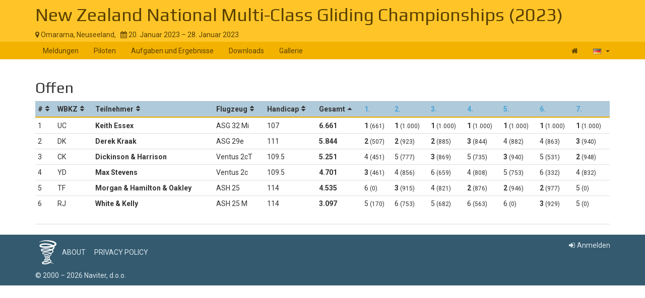

--- FILE ---
content_type: text/html; charset=UTF-8
request_url: https://www.soaringspot.com/de/new-zealand-national-multi-class-gliding-championships-2023/results/open
body_size: 3257
content:
<!DOCTYPE html><html lang="de">
<head>
    <meta charset="utf-8" />
    <meta name="viewport" content="width=device-width, initial-scale=1.0" />
        <meta http-equiv="X-UA-Compatible" content="IE=edge,chrome=1">

    <!--[if lt IE 9]>             <script src="/assets/js/html5shiv.js?20190902_1" ></script>
            <![endif]-->

    <title>    Soaring Spot ::  New Zealand National Multi-Class Gliding Championships (2023)
</title>

        <meta name="description" content="" />
    <meta name="keywords" content="" />
    <meta name="author" content="Naviter d.o.o.">
    
    <!--[if IE]><link rel="shortcut icon" href="/img/favicon.ico"><![endif]-->
    <link rel="icon" href="/img/favicon196.png">

        <link href='https://fonts.googleapis.com/css?family=Roboto:400,400italic,700,700italic|Play:400,700&subset=latin,latin-ext' rel='stylesheet' type='text/css'>
    
                    <link type="text/css" rel="stylesheet" href="/assets/css/dabc0f2.css?20190902_1" />
                    <link type="text/css" rel="stylesheet" href="/assets/css/common.css?20190902_1" />
    
    <link type="text/css" rel="stylesheet" href="/map/Map.css?20190902_1" />

    <!--[if lt IE 9]>         <script src="/assets/js/ie8.js?20190902_1"></script>
        <![endif]-->

    <!--[if gte IE 9]><!-->         <script src="/assets/js/modern.js?20190902_1" ></script>
        <!--<![endif]-->
    <script>
        var soaringspot = {
            'locale': 'de',
            'contest': 4079
        };
    </script>
</head>
<body>

    

    <div class="contest-title">
        <div class="container">
            <div class="row">
                <div class="col-lg-12">
                    <h1><a href="/de/new-zealand-national-multi-class-gliding-championships-2023/">New Zealand National Multi-Class Gliding Championships (2023)</a></h1>
                    <div>
                        <span class="location">
                            <i class="fa fa-map-marker"></i> 
                                                            Omarama,
                                                        Neuseeland,
                        </span>
                        <span>&nbsp;</span>
                        <span class="date">
                            <i class="fa fa-calendar"></i> 20. Januar 2023 &ndash; 28. Januar 2023
                        </span>
                    </div>
                    <button type="button" class="navbar-toggle collapsed" data-toggle="collapse" data-target="#navbar-contest">
                        <span class="sr-only">Toggle navigation</span>
                        <span class="icon-bar"></span>
                        <span class="icon-bar"></span>
                        <span class="icon-bar"></span>
                    </button>
                </div>
            </div>
        </div>
    </div>

    <nav class="navbar navbar-inverse" role="navigation">
        <div class="container">
            <div class="collapse navbar-collapse" id="navbar-contest">
                        
                    
        
    
    
    <ul class="navbar-nav nav">
                <li class="first">            <a href="/de/new-zealand-national-multi-class-gliding-championships-2023/">Meldungen</a>                </li>

        <li>            <a href="/de/new-zealand-national-multi-class-gliding-championships-2023/pilots">Piloten</a>                </li>

        <li>            <a href="/de/new-zealand-national-multi-class-gliding-championships-2023/results">Aufgaben und Ergebnisse</a>                </li>

        <li>            <a href="/de/new-zealand-national-multi-class-gliding-championships-2023/downloads">Downloads</a>                </li>

        <li class="last">            <a href="/de/new-zealand-national-multi-class-gliding-championships-2023/gallery">Gallerie</a>                </li>


    </ul>

                <ul class="nav navbar-nav navbar-right">
                    <li><a href="/de/" title="Landing page"><i class="fa fa-home"></i> </a></li>
                    <li class="dropdown">
                        <a href="#" class="dropdown-toggle" data-toggle="dropdown" title="Deutsch">
                            <div class="flag flag-de"></div>
                            <b class="caret"></b>
                        </a>

                        <ul class="dropdown-menu">
                                                                                                <li><a href="/cs/new-zealand-national-multi-class-gliding-championships-2023/results/open"><div class="flag flag-cz"></div>čeština</a></li>
                                                                    <li><a href="/de/new-zealand-national-multi-class-gliding-championships-2023/results/open"><div class="flag flag-de"></div>Deutsch</a></li>
                                                                    <li><a href="/en/new-zealand-national-multi-class-gliding-championships-2023/results/open"><div class="flag flag-us"></div>English</a></li>
                                                                    <li><a href="/en_gb/new-zealand-national-multi-class-gliding-championships-2023/results/open"><div class="flag flag-gb"></div>British English</a></li>
                                                                    <li><a href="/fr/new-zealand-national-multi-class-gliding-championships-2023/results/open"><div class="flag flag-fr"></div>français</a></li>
                                                                    <li><a href="/sl/new-zealand-national-multi-class-gliding-championships-2023/results/open"><div class="flag flag-si"></div>slovenščina</a></li>
                                                                                    </ul>
                    </li>
                </ul>
            </div>
        </div>
    </nav>

    <div class="container">
        <!-- cid: 4079 -->
            <!-- clid: 7975 -->
                
    <div class="row">
        <div class="col-lg-12">
            <h2>Offen</h2>

            <table class="result-class footable toggle-arrow-tiny">
                <thead>
                    <tr>
                        <th data-type="numeric">#</th>
                        <th>WBKZ</th>
                        <th>Teilnehmer</th>
                                                                        <th data-hide="phone">Flugzeug</th>
                                                <th data-type="numeric" data-hide="phone,tablet">Handicap</th>
                                                <th data-type="numeric" data-sort-initial="descending">Gesamt</th>
                                                                                                                                                                    <th data-sort-ignore="true" data-hide="phone,tablet" data-name='<a href="/de/new-zealand-national-multi-class-gliding-championships-2023/results/open/task-1-on-2023-01-20/daily">Wertungstag 1</a>'><!-- tid: 8362393602 --><a href="/de/new-zealand-national-multi-class-gliding-championships-2023/results/open/task-1-on-2023-01-20/daily">1.</a></th>
                                                                                                                                                                    <th data-sort-ignore="true" data-hide="phone,tablet" data-name='<a href="/de/new-zealand-national-multi-class-gliding-championships-2023/results/open/task-2-on-2023-01-21/daily">Wertungstag 2</a>'><!-- tid: 8362393603 --><a href="/de/new-zealand-national-multi-class-gliding-championships-2023/results/open/task-2-on-2023-01-21/daily">2.</a></th>
                                                                                                                                                                    <th data-sort-ignore="true" data-hide="phone,tablet" data-name='<a href="/de/new-zealand-national-multi-class-gliding-championships-2023/results/open/task-3-on-2023-01-22/daily">Wertungstag 3</a>'><!-- tid: 8362393604 --><a href="/de/new-zealand-national-multi-class-gliding-championships-2023/results/open/task-3-on-2023-01-22/daily">3.</a></th>
                                                                                                                                                                    <th data-sort-ignore="true" data-hide="phone,tablet" data-name='<a href="/de/new-zealand-national-multi-class-gliding-championships-2023/results/open/task-4-on-2023-01-23/daily">Wertungstag 4</a>'><!-- tid: 8362393605 --><a href="/de/new-zealand-national-multi-class-gliding-championships-2023/results/open/task-4-on-2023-01-23/daily">4.</a></th>
                                                                                                                                                                    <th data-sort-ignore="true" data-hide="phone,tablet" data-name='<a href="/de/new-zealand-national-multi-class-gliding-championships-2023/results/open/task-5-on-2023-01-24/daily">Wertungstag 5</a>'><!-- tid: 8362393606 --><a href="/de/new-zealand-national-multi-class-gliding-championships-2023/results/open/task-5-on-2023-01-24/daily">5.</a></th>
                                                                                                                                                                    <th data-sort-ignore="true" data-hide="phone,tablet" data-name='<a href="/de/new-zealand-national-multi-class-gliding-championships-2023/results/open/task-6-on-2023-01-25/daily">Wertungstag 6</a>'><!-- tid: 8362393607 --><a href="/de/new-zealand-national-multi-class-gliding-championships-2023/results/open/task-6-on-2023-01-25/daily">6.</a></th>
                                                                                                                                                                    <th data-sort-ignore="true" data-hide="phone,tablet" data-name='<a href="/de/new-zealand-national-multi-class-gliding-championships-2023/results/open/task-7-on-2023-01-26/daily">Wertungstag 7</a>'><!-- tid: 8362393608 --><a href="/de/new-zealand-national-multi-class-gliding-championships-2023/results/open/task-7-on-2023-01-26/daily">7.</a></th>
                                            </tr>
                </thead>
                <tbody>
                                                                        <tr>
                        <td>1</td>
                        <td>UC</td>
                        <td class="contestant">                            Keith Essex</td>
                                                                        <td>ASG 32 Mi</td>
                                                <td>107</td>
                                                <td data-value="6661" class="points">6.661</td>
                                                    <td><span class="daily-rank-1">1</span> <span class="daily-points">(661)</span></td>
                                                    <td><span class="daily-rank-1">1</span> <span class="daily-points">(1.000)</span></td>
                                                    <td><span class="daily-rank-1">1</span> <span class="daily-points">(1.000)</span></td>
                                                    <td><span class="daily-rank-1">1</span> <span class="daily-points">(1.000)</span></td>
                                                    <td><span class="daily-rank-1">1</span> <span class="daily-points">(1.000)</span></td>
                                                    <td><span class="daily-rank-1">1</span> <span class="daily-points">(1.000)</span></td>
                                                    <td><span class="daily-rank-1">1</span> <span class="daily-points">(1.000)</span></td>
                                            </tr>
                                                        <tr>
                        <td>2</td>
                        <td>DK</td>
                        <td class="contestant">                            Derek Kraak</td>
                                                                        <td>ASG 29e</td>
                                                <td>111</td>
                                                <td data-value="5844" class="points">5.844</td>
                                                    <td><span class="daily-rank-2">2</span> <span class="daily-points">(507)</span></td>
                                                    <td><span class="daily-rank-2">2</span> <span class="daily-points">(923)</span></td>
                                                    <td><span class="daily-rank-2">2</span> <span class="daily-points">(885)</span></td>
                                                    <td><span class="daily-rank-3">3</span> <span class="daily-points">(844)</span></td>
                                                    <td><span class="daily-rank-4">4</span> <span class="daily-points">(882)</span></td>
                                                    <td><span class="daily-rank-4">4</span> <span class="daily-points">(863)</span></td>
                                                    <td><span class="daily-rank-3">3</span> <span class="daily-points">(940)</span></td>
                                            </tr>
                                                        <tr>
                        <td>3</td>
                        <td>CK</td>
                        <td class="contestant">                            Dickinson &amp; Harrison</td>
                                                                        <td>Ventus 2cT</td>
                                                <td>109.5</td>
                                                <td data-value="5251" class="points">5.251</td>
                                                    <td><span class="daily-rank-4">4</span> <span class="daily-points">(451)</span></td>
                                                    <td><span class="daily-rank-5">5</span> <span class="daily-points">(777)</span></td>
                                                    <td><span class="daily-rank-3">3</span> <span class="daily-points">(869)</span></td>
                                                    <td><span class="daily-rank-5">5</span> <span class="daily-points">(735)</span></td>
                                                    <td><span class="daily-rank-3">3</span> <span class="daily-points">(940)</span></td>
                                                    <td><span class="daily-rank-5">5</span> <span class="daily-points">(531)</span></td>
                                                    <td><span class="daily-rank-2">2</span> <span class="daily-points">(948)</span></td>
                                            </tr>
                                                        <tr>
                        <td>4</td>
                        <td>YD</td>
                        <td class="contestant">                            Max Stevens</td>
                                                                        <td>Ventus 2c</td>
                                                <td>109.5</td>
                                                <td data-value="4701" class="points">4.701</td>
                                                    <td><span class="daily-rank-3">3</span> <span class="daily-points">(461)</span></td>
                                                    <td><span class="daily-rank-4">4</span> <span class="daily-points">(856)</span></td>
                                                    <td><span class="daily-rank-6">6</span> <span class="daily-points">(659)</span></td>
                                                    <td><span class="daily-rank-4">4</span> <span class="daily-points">(808)</span></td>
                                                    <td><span class="daily-rank-5">5</span> <span class="daily-points">(753)</span></td>
                                                    <td><span class="daily-rank-6">6</span> <span class="daily-points">(332)</span></td>
                                                    <td><span class="daily-rank-4">4</span> <span class="daily-points">(832)</span></td>
                                            </tr>
                                                        <tr>
                        <td>5</td>
                        <td>TF</td>
                        <td class="contestant">                            Morgan &amp; Hamilton &amp; Oakley</td>
                                                                        <td>ASH 25</td>
                                                <td>114</td>
                                                <td data-value="4535" class="points">4.535</td>
                                                    <td><span class="daily-rank-6">6</span> <span class="daily-points">(0)</span></td>
                                                    <td><span class="daily-rank-3">3</span> <span class="daily-points">(915)</span></td>
                                                    <td><span class="daily-rank-4">4</span> <span class="daily-points">(821)</span></td>
                                                    <td><span class="daily-rank-2">2</span> <span class="daily-points">(876)</span></td>
                                                    <td><span class="daily-rank-2">2</span> <span class="daily-points">(946)</span></td>
                                                    <td><span class="daily-rank-2">2</span> <span class="daily-points">(977)</span></td>
                                                    <td><span class="daily-rank-5">5</span> <span class="daily-points">(0)</span></td>
                                            </tr>
                                                        <tr>
                        <td>6</td>
                        <td>RJ</td>
                        <td class="contestant">                            White &amp; Kelly</td>
                                                                        <td>ASH 25 M</td>
                                                <td>114</td>
                                                <td data-value="3097" class="points">3.097</td>
                                                    <td><span class="daily-rank-5">5</span> <span class="daily-points">(170)</span></td>
                                                    <td><span class="daily-rank-6">6</span> <span class="daily-points">(753)</span></td>
                                                    <td><span class="daily-rank-5">5</span> <span class="daily-points">(682)</span></td>
                                                    <td><span class="daily-rank-6">6</span> <span class="daily-points">(563)</span></td>
                                                    <td><span class="daily-rank-6">6</span> <span class="daily-points">(0)</span></td>
                                                    <td><span class="daily-rank-3">3</span> <span class="daily-points">(929)</span></td>
                                                    <td><span class="daily-rank-5">5</span> <span class="daily-points">(0)</span></td>
                                            </tr>
                                </tbody>
            </table>
                    </div>
    </div>
    <div class="row">
        <div class="col-lg-12">
            <div class="ad"></div>
        </div>
    </div>
    </div>

<footer >
    <div class="container">
        <div>
            <a class="logo" href="/de/"></a>
            <ul class="links">
                <li><a href="/de/static/about/">About</a></li>
                <li><a href="https://www.naviter.com/naviter-privacy-policy/">Privacy policy</a></li>
            </ul>
        </div>
        <p>
            <a href="http://www.naviter.com">&copy;&nbsp;2000&nbsp;&ndash;&nbsp;2026&nbsp;Naviter, d.o.o.</a>
        </p>
                    

<div class="dropdown">
    <a href="/login/soaring_spot">
        <i class="fa fa-sign-in">&nbsp;</i>Anmelden
    </a>
</div>


            </div>
</footer>
<script src="/assets/js/common.js?20190902_1" ></script>

<script src="/map/vendor.js?20190902_1"></script>
<script src="/map/Map.js?20190902_1"></script>


<div id="blueimp-gallery" class="blueimp-gallery blueimp-gallery-controls" data-use-bootstrap-modal="false">
    <div class="slides"></div>
    <h3 class="title"></h3>
    <a class="prev">‹</a>
    <a class="next">›</a>
    <a class="close">×</a>
    <a class="play-pause"></a>
    <ol class="indicator"></ol>
</div>
<script>
  (function(i,s,o,g,r,a,m){i['GoogleAnalyticsObject']=r;i[r]=i[r]||function(){
  (i[r].q=i[r].q||[]).push(arguments)},i[r].l=1*new Date();a=s.createElement(o),
  m=s.getElementsByTagName(o)[0];a.async=1;a.src=g;m.parentNode.insertBefore(a,m)
  })(window,document,'script','https://www.google-analytics.com/analytics.js','ga');

  ga('create', 'UA-9268253-1', 'auto');
  ga('send', 'pageview');
</script>
</body>
</html>
